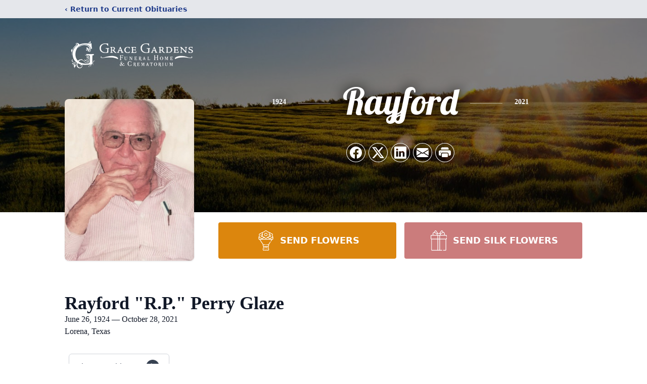

--- FILE ---
content_type: text/html; charset=utf-8
request_url: https://www.google.com/recaptcha/enterprise/anchor?ar=1&k=6Lcnl54pAAAAABYn-eG8O3qkIYF6soZHN6GZBGyg&co=aHR0cHM6Ly93d3cuZ3JhY2VnYXJkZW5zZmguY29tOjQ0Mw..&hl=en&type=image&v=N67nZn4AqZkNcbeMu4prBgzg&theme=light&size=invisible&badge=bottomright&anchor-ms=20000&execute-ms=30000&cb=qwf4hl3yziax
body_size: 48754
content:
<!DOCTYPE HTML><html dir="ltr" lang="en"><head><meta http-equiv="Content-Type" content="text/html; charset=UTF-8">
<meta http-equiv="X-UA-Compatible" content="IE=edge">
<title>reCAPTCHA</title>
<style type="text/css">
/* cyrillic-ext */
@font-face {
  font-family: 'Roboto';
  font-style: normal;
  font-weight: 400;
  font-stretch: 100%;
  src: url(//fonts.gstatic.com/s/roboto/v48/KFO7CnqEu92Fr1ME7kSn66aGLdTylUAMa3GUBHMdazTgWw.woff2) format('woff2');
  unicode-range: U+0460-052F, U+1C80-1C8A, U+20B4, U+2DE0-2DFF, U+A640-A69F, U+FE2E-FE2F;
}
/* cyrillic */
@font-face {
  font-family: 'Roboto';
  font-style: normal;
  font-weight: 400;
  font-stretch: 100%;
  src: url(//fonts.gstatic.com/s/roboto/v48/KFO7CnqEu92Fr1ME7kSn66aGLdTylUAMa3iUBHMdazTgWw.woff2) format('woff2');
  unicode-range: U+0301, U+0400-045F, U+0490-0491, U+04B0-04B1, U+2116;
}
/* greek-ext */
@font-face {
  font-family: 'Roboto';
  font-style: normal;
  font-weight: 400;
  font-stretch: 100%;
  src: url(//fonts.gstatic.com/s/roboto/v48/KFO7CnqEu92Fr1ME7kSn66aGLdTylUAMa3CUBHMdazTgWw.woff2) format('woff2');
  unicode-range: U+1F00-1FFF;
}
/* greek */
@font-face {
  font-family: 'Roboto';
  font-style: normal;
  font-weight: 400;
  font-stretch: 100%;
  src: url(//fonts.gstatic.com/s/roboto/v48/KFO7CnqEu92Fr1ME7kSn66aGLdTylUAMa3-UBHMdazTgWw.woff2) format('woff2');
  unicode-range: U+0370-0377, U+037A-037F, U+0384-038A, U+038C, U+038E-03A1, U+03A3-03FF;
}
/* math */
@font-face {
  font-family: 'Roboto';
  font-style: normal;
  font-weight: 400;
  font-stretch: 100%;
  src: url(//fonts.gstatic.com/s/roboto/v48/KFO7CnqEu92Fr1ME7kSn66aGLdTylUAMawCUBHMdazTgWw.woff2) format('woff2');
  unicode-range: U+0302-0303, U+0305, U+0307-0308, U+0310, U+0312, U+0315, U+031A, U+0326-0327, U+032C, U+032F-0330, U+0332-0333, U+0338, U+033A, U+0346, U+034D, U+0391-03A1, U+03A3-03A9, U+03B1-03C9, U+03D1, U+03D5-03D6, U+03F0-03F1, U+03F4-03F5, U+2016-2017, U+2034-2038, U+203C, U+2040, U+2043, U+2047, U+2050, U+2057, U+205F, U+2070-2071, U+2074-208E, U+2090-209C, U+20D0-20DC, U+20E1, U+20E5-20EF, U+2100-2112, U+2114-2115, U+2117-2121, U+2123-214F, U+2190, U+2192, U+2194-21AE, U+21B0-21E5, U+21F1-21F2, U+21F4-2211, U+2213-2214, U+2216-22FF, U+2308-230B, U+2310, U+2319, U+231C-2321, U+2336-237A, U+237C, U+2395, U+239B-23B7, U+23D0, U+23DC-23E1, U+2474-2475, U+25AF, U+25B3, U+25B7, U+25BD, U+25C1, U+25CA, U+25CC, U+25FB, U+266D-266F, U+27C0-27FF, U+2900-2AFF, U+2B0E-2B11, U+2B30-2B4C, U+2BFE, U+3030, U+FF5B, U+FF5D, U+1D400-1D7FF, U+1EE00-1EEFF;
}
/* symbols */
@font-face {
  font-family: 'Roboto';
  font-style: normal;
  font-weight: 400;
  font-stretch: 100%;
  src: url(//fonts.gstatic.com/s/roboto/v48/KFO7CnqEu92Fr1ME7kSn66aGLdTylUAMaxKUBHMdazTgWw.woff2) format('woff2');
  unicode-range: U+0001-000C, U+000E-001F, U+007F-009F, U+20DD-20E0, U+20E2-20E4, U+2150-218F, U+2190, U+2192, U+2194-2199, U+21AF, U+21E6-21F0, U+21F3, U+2218-2219, U+2299, U+22C4-22C6, U+2300-243F, U+2440-244A, U+2460-24FF, U+25A0-27BF, U+2800-28FF, U+2921-2922, U+2981, U+29BF, U+29EB, U+2B00-2BFF, U+4DC0-4DFF, U+FFF9-FFFB, U+10140-1018E, U+10190-1019C, U+101A0, U+101D0-101FD, U+102E0-102FB, U+10E60-10E7E, U+1D2C0-1D2D3, U+1D2E0-1D37F, U+1F000-1F0FF, U+1F100-1F1AD, U+1F1E6-1F1FF, U+1F30D-1F30F, U+1F315, U+1F31C, U+1F31E, U+1F320-1F32C, U+1F336, U+1F378, U+1F37D, U+1F382, U+1F393-1F39F, U+1F3A7-1F3A8, U+1F3AC-1F3AF, U+1F3C2, U+1F3C4-1F3C6, U+1F3CA-1F3CE, U+1F3D4-1F3E0, U+1F3ED, U+1F3F1-1F3F3, U+1F3F5-1F3F7, U+1F408, U+1F415, U+1F41F, U+1F426, U+1F43F, U+1F441-1F442, U+1F444, U+1F446-1F449, U+1F44C-1F44E, U+1F453, U+1F46A, U+1F47D, U+1F4A3, U+1F4B0, U+1F4B3, U+1F4B9, U+1F4BB, U+1F4BF, U+1F4C8-1F4CB, U+1F4D6, U+1F4DA, U+1F4DF, U+1F4E3-1F4E6, U+1F4EA-1F4ED, U+1F4F7, U+1F4F9-1F4FB, U+1F4FD-1F4FE, U+1F503, U+1F507-1F50B, U+1F50D, U+1F512-1F513, U+1F53E-1F54A, U+1F54F-1F5FA, U+1F610, U+1F650-1F67F, U+1F687, U+1F68D, U+1F691, U+1F694, U+1F698, U+1F6AD, U+1F6B2, U+1F6B9-1F6BA, U+1F6BC, U+1F6C6-1F6CF, U+1F6D3-1F6D7, U+1F6E0-1F6EA, U+1F6F0-1F6F3, U+1F6F7-1F6FC, U+1F700-1F7FF, U+1F800-1F80B, U+1F810-1F847, U+1F850-1F859, U+1F860-1F887, U+1F890-1F8AD, U+1F8B0-1F8BB, U+1F8C0-1F8C1, U+1F900-1F90B, U+1F93B, U+1F946, U+1F984, U+1F996, U+1F9E9, U+1FA00-1FA6F, U+1FA70-1FA7C, U+1FA80-1FA89, U+1FA8F-1FAC6, U+1FACE-1FADC, U+1FADF-1FAE9, U+1FAF0-1FAF8, U+1FB00-1FBFF;
}
/* vietnamese */
@font-face {
  font-family: 'Roboto';
  font-style: normal;
  font-weight: 400;
  font-stretch: 100%;
  src: url(//fonts.gstatic.com/s/roboto/v48/KFO7CnqEu92Fr1ME7kSn66aGLdTylUAMa3OUBHMdazTgWw.woff2) format('woff2');
  unicode-range: U+0102-0103, U+0110-0111, U+0128-0129, U+0168-0169, U+01A0-01A1, U+01AF-01B0, U+0300-0301, U+0303-0304, U+0308-0309, U+0323, U+0329, U+1EA0-1EF9, U+20AB;
}
/* latin-ext */
@font-face {
  font-family: 'Roboto';
  font-style: normal;
  font-weight: 400;
  font-stretch: 100%;
  src: url(//fonts.gstatic.com/s/roboto/v48/KFO7CnqEu92Fr1ME7kSn66aGLdTylUAMa3KUBHMdazTgWw.woff2) format('woff2');
  unicode-range: U+0100-02BA, U+02BD-02C5, U+02C7-02CC, U+02CE-02D7, U+02DD-02FF, U+0304, U+0308, U+0329, U+1D00-1DBF, U+1E00-1E9F, U+1EF2-1EFF, U+2020, U+20A0-20AB, U+20AD-20C0, U+2113, U+2C60-2C7F, U+A720-A7FF;
}
/* latin */
@font-face {
  font-family: 'Roboto';
  font-style: normal;
  font-weight: 400;
  font-stretch: 100%;
  src: url(//fonts.gstatic.com/s/roboto/v48/KFO7CnqEu92Fr1ME7kSn66aGLdTylUAMa3yUBHMdazQ.woff2) format('woff2');
  unicode-range: U+0000-00FF, U+0131, U+0152-0153, U+02BB-02BC, U+02C6, U+02DA, U+02DC, U+0304, U+0308, U+0329, U+2000-206F, U+20AC, U+2122, U+2191, U+2193, U+2212, U+2215, U+FEFF, U+FFFD;
}
/* cyrillic-ext */
@font-face {
  font-family: 'Roboto';
  font-style: normal;
  font-weight: 500;
  font-stretch: 100%;
  src: url(//fonts.gstatic.com/s/roboto/v48/KFO7CnqEu92Fr1ME7kSn66aGLdTylUAMa3GUBHMdazTgWw.woff2) format('woff2');
  unicode-range: U+0460-052F, U+1C80-1C8A, U+20B4, U+2DE0-2DFF, U+A640-A69F, U+FE2E-FE2F;
}
/* cyrillic */
@font-face {
  font-family: 'Roboto';
  font-style: normal;
  font-weight: 500;
  font-stretch: 100%;
  src: url(//fonts.gstatic.com/s/roboto/v48/KFO7CnqEu92Fr1ME7kSn66aGLdTylUAMa3iUBHMdazTgWw.woff2) format('woff2');
  unicode-range: U+0301, U+0400-045F, U+0490-0491, U+04B0-04B1, U+2116;
}
/* greek-ext */
@font-face {
  font-family: 'Roboto';
  font-style: normal;
  font-weight: 500;
  font-stretch: 100%;
  src: url(//fonts.gstatic.com/s/roboto/v48/KFO7CnqEu92Fr1ME7kSn66aGLdTylUAMa3CUBHMdazTgWw.woff2) format('woff2');
  unicode-range: U+1F00-1FFF;
}
/* greek */
@font-face {
  font-family: 'Roboto';
  font-style: normal;
  font-weight: 500;
  font-stretch: 100%;
  src: url(//fonts.gstatic.com/s/roboto/v48/KFO7CnqEu92Fr1ME7kSn66aGLdTylUAMa3-UBHMdazTgWw.woff2) format('woff2');
  unicode-range: U+0370-0377, U+037A-037F, U+0384-038A, U+038C, U+038E-03A1, U+03A3-03FF;
}
/* math */
@font-face {
  font-family: 'Roboto';
  font-style: normal;
  font-weight: 500;
  font-stretch: 100%;
  src: url(//fonts.gstatic.com/s/roboto/v48/KFO7CnqEu92Fr1ME7kSn66aGLdTylUAMawCUBHMdazTgWw.woff2) format('woff2');
  unicode-range: U+0302-0303, U+0305, U+0307-0308, U+0310, U+0312, U+0315, U+031A, U+0326-0327, U+032C, U+032F-0330, U+0332-0333, U+0338, U+033A, U+0346, U+034D, U+0391-03A1, U+03A3-03A9, U+03B1-03C9, U+03D1, U+03D5-03D6, U+03F0-03F1, U+03F4-03F5, U+2016-2017, U+2034-2038, U+203C, U+2040, U+2043, U+2047, U+2050, U+2057, U+205F, U+2070-2071, U+2074-208E, U+2090-209C, U+20D0-20DC, U+20E1, U+20E5-20EF, U+2100-2112, U+2114-2115, U+2117-2121, U+2123-214F, U+2190, U+2192, U+2194-21AE, U+21B0-21E5, U+21F1-21F2, U+21F4-2211, U+2213-2214, U+2216-22FF, U+2308-230B, U+2310, U+2319, U+231C-2321, U+2336-237A, U+237C, U+2395, U+239B-23B7, U+23D0, U+23DC-23E1, U+2474-2475, U+25AF, U+25B3, U+25B7, U+25BD, U+25C1, U+25CA, U+25CC, U+25FB, U+266D-266F, U+27C0-27FF, U+2900-2AFF, U+2B0E-2B11, U+2B30-2B4C, U+2BFE, U+3030, U+FF5B, U+FF5D, U+1D400-1D7FF, U+1EE00-1EEFF;
}
/* symbols */
@font-face {
  font-family: 'Roboto';
  font-style: normal;
  font-weight: 500;
  font-stretch: 100%;
  src: url(//fonts.gstatic.com/s/roboto/v48/KFO7CnqEu92Fr1ME7kSn66aGLdTylUAMaxKUBHMdazTgWw.woff2) format('woff2');
  unicode-range: U+0001-000C, U+000E-001F, U+007F-009F, U+20DD-20E0, U+20E2-20E4, U+2150-218F, U+2190, U+2192, U+2194-2199, U+21AF, U+21E6-21F0, U+21F3, U+2218-2219, U+2299, U+22C4-22C6, U+2300-243F, U+2440-244A, U+2460-24FF, U+25A0-27BF, U+2800-28FF, U+2921-2922, U+2981, U+29BF, U+29EB, U+2B00-2BFF, U+4DC0-4DFF, U+FFF9-FFFB, U+10140-1018E, U+10190-1019C, U+101A0, U+101D0-101FD, U+102E0-102FB, U+10E60-10E7E, U+1D2C0-1D2D3, U+1D2E0-1D37F, U+1F000-1F0FF, U+1F100-1F1AD, U+1F1E6-1F1FF, U+1F30D-1F30F, U+1F315, U+1F31C, U+1F31E, U+1F320-1F32C, U+1F336, U+1F378, U+1F37D, U+1F382, U+1F393-1F39F, U+1F3A7-1F3A8, U+1F3AC-1F3AF, U+1F3C2, U+1F3C4-1F3C6, U+1F3CA-1F3CE, U+1F3D4-1F3E0, U+1F3ED, U+1F3F1-1F3F3, U+1F3F5-1F3F7, U+1F408, U+1F415, U+1F41F, U+1F426, U+1F43F, U+1F441-1F442, U+1F444, U+1F446-1F449, U+1F44C-1F44E, U+1F453, U+1F46A, U+1F47D, U+1F4A3, U+1F4B0, U+1F4B3, U+1F4B9, U+1F4BB, U+1F4BF, U+1F4C8-1F4CB, U+1F4D6, U+1F4DA, U+1F4DF, U+1F4E3-1F4E6, U+1F4EA-1F4ED, U+1F4F7, U+1F4F9-1F4FB, U+1F4FD-1F4FE, U+1F503, U+1F507-1F50B, U+1F50D, U+1F512-1F513, U+1F53E-1F54A, U+1F54F-1F5FA, U+1F610, U+1F650-1F67F, U+1F687, U+1F68D, U+1F691, U+1F694, U+1F698, U+1F6AD, U+1F6B2, U+1F6B9-1F6BA, U+1F6BC, U+1F6C6-1F6CF, U+1F6D3-1F6D7, U+1F6E0-1F6EA, U+1F6F0-1F6F3, U+1F6F7-1F6FC, U+1F700-1F7FF, U+1F800-1F80B, U+1F810-1F847, U+1F850-1F859, U+1F860-1F887, U+1F890-1F8AD, U+1F8B0-1F8BB, U+1F8C0-1F8C1, U+1F900-1F90B, U+1F93B, U+1F946, U+1F984, U+1F996, U+1F9E9, U+1FA00-1FA6F, U+1FA70-1FA7C, U+1FA80-1FA89, U+1FA8F-1FAC6, U+1FACE-1FADC, U+1FADF-1FAE9, U+1FAF0-1FAF8, U+1FB00-1FBFF;
}
/* vietnamese */
@font-face {
  font-family: 'Roboto';
  font-style: normal;
  font-weight: 500;
  font-stretch: 100%;
  src: url(//fonts.gstatic.com/s/roboto/v48/KFO7CnqEu92Fr1ME7kSn66aGLdTylUAMa3OUBHMdazTgWw.woff2) format('woff2');
  unicode-range: U+0102-0103, U+0110-0111, U+0128-0129, U+0168-0169, U+01A0-01A1, U+01AF-01B0, U+0300-0301, U+0303-0304, U+0308-0309, U+0323, U+0329, U+1EA0-1EF9, U+20AB;
}
/* latin-ext */
@font-face {
  font-family: 'Roboto';
  font-style: normal;
  font-weight: 500;
  font-stretch: 100%;
  src: url(//fonts.gstatic.com/s/roboto/v48/KFO7CnqEu92Fr1ME7kSn66aGLdTylUAMa3KUBHMdazTgWw.woff2) format('woff2');
  unicode-range: U+0100-02BA, U+02BD-02C5, U+02C7-02CC, U+02CE-02D7, U+02DD-02FF, U+0304, U+0308, U+0329, U+1D00-1DBF, U+1E00-1E9F, U+1EF2-1EFF, U+2020, U+20A0-20AB, U+20AD-20C0, U+2113, U+2C60-2C7F, U+A720-A7FF;
}
/* latin */
@font-face {
  font-family: 'Roboto';
  font-style: normal;
  font-weight: 500;
  font-stretch: 100%;
  src: url(//fonts.gstatic.com/s/roboto/v48/KFO7CnqEu92Fr1ME7kSn66aGLdTylUAMa3yUBHMdazQ.woff2) format('woff2');
  unicode-range: U+0000-00FF, U+0131, U+0152-0153, U+02BB-02BC, U+02C6, U+02DA, U+02DC, U+0304, U+0308, U+0329, U+2000-206F, U+20AC, U+2122, U+2191, U+2193, U+2212, U+2215, U+FEFF, U+FFFD;
}
/* cyrillic-ext */
@font-face {
  font-family: 'Roboto';
  font-style: normal;
  font-weight: 900;
  font-stretch: 100%;
  src: url(//fonts.gstatic.com/s/roboto/v48/KFO7CnqEu92Fr1ME7kSn66aGLdTylUAMa3GUBHMdazTgWw.woff2) format('woff2');
  unicode-range: U+0460-052F, U+1C80-1C8A, U+20B4, U+2DE0-2DFF, U+A640-A69F, U+FE2E-FE2F;
}
/* cyrillic */
@font-face {
  font-family: 'Roboto';
  font-style: normal;
  font-weight: 900;
  font-stretch: 100%;
  src: url(//fonts.gstatic.com/s/roboto/v48/KFO7CnqEu92Fr1ME7kSn66aGLdTylUAMa3iUBHMdazTgWw.woff2) format('woff2');
  unicode-range: U+0301, U+0400-045F, U+0490-0491, U+04B0-04B1, U+2116;
}
/* greek-ext */
@font-face {
  font-family: 'Roboto';
  font-style: normal;
  font-weight: 900;
  font-stretch: 100%;
  src: url(//fonts.gstatic.com/s/roboto/v48/KFO7CnqEu92Fr1ME7kSn66aGLdTylUAMa3CUBHMdazTgWw.woff2) format('woff2');
  unicode-range: U+1F00-1FFF;
}
/* greek */
@font-face {
  font-family: 'Roboto';
  font-style: normal;
  font-weight: 900;
  font-stretch: 100%;
  src: url(//fonts.gstatic.com/s/roboto/v48/KFO7CnqEu92Fr1ME7kSn66aGLdTylUAMa3-UBHMdazTgWw.woff2) format('woff2');
  unicode-range: U+0370-0377, U+037A-037F, U+0384-038A, U+038C, U+038E-03A1, U+03A3-03FF;
}
/* math */
@font-face {
  font-family: 'Roboto';
  font-style: normal;
  font-weight: 900;
  font-stretch: 100%;
  src: url(//fonts.gstatic.com/s/roboto/v48/KFO7CnqEu92Fr1ME7kSn66aGLdTylUAMawCUBHMdazTgWw.woff2) format('woff2');
  unicode-range: U+0302-0303, U+0305, U+0307-0308, U+0310, U+0312, U+0315, U+031A, U+0326-0327, U+032C, U+032F-0330, U+0332-0333, U+0338, U+033A, U+0346, U+034D, U+0391-03A1, U+03A3-03A9, U+03B1-03C9, U+03D1, U+03D5-03D6, U+03F0-03F1, U+03F4-03F5, U+2016-2017, U+2034-2038, U+203C, U+2040, U+2043, U+2047, U+2050, U+2057, U+205F, U+2070-2071, U+2074-208E, U+2090-209C, U+20D0-20DC, U+20E1, U+20E5-20EF, U+2100-2112, U+2114-2115, U+2117-2121, U+2123-214F, U+2190, U+2192, U+2194-21AE, U+21B0-21E5, U+21F1-21F2, U+21F4-2211, U+2213-2214, U+2216-22FF, U+2308-230B, U+2310, U+2319, U+231C-2321, U+2336-237A, U+237C, U+2395, U+239B-23B7, U+23D0, U+23DC-23E1, U+2474-2475, U+25AF, U+25B3, U+25B7, U+25BD, U+25C1, U+25CA, U+25CC, U+25FB, U+266D-266F, U+27C0-27FF, U+2900-2AFF, U+2B0E-2B11, U+2B30-2B4C, U+2BFE, U+3030, U+FF5B, U+FF5D, U+1D400-1D7FF, U+1EE00-1EEFF;
}
/* symbols */
@font-face {
  font-family: 'Roboto';
  font-style: normal;
  font-weight: 900;
  font-stretch: 100%;
  src: url(//fonts.gstatic.com/s/roboto/v48/KFO7CnqEu92Fr1ME7kSn66aGLdTylUAMaxKUBHMdazTgWw.woff2) format('woff2');
  unicode-range: U+0001-000C, U+000E-001F, U+007F-009F, U+20DD-20E0, U+20E2-20E4, U+2150-218F, U+2190, U+2192, U+2194-2199, U+21AF, U+21E6-21F0, U+21F3, U+2218-2219, U+2299, U+22C4-22C6, U+2300-243F, U+2440-244A, U+2460-24FF, U+25A0-27BF, U+2800-28FF, U+2921-2922, U+2981, U+29BF, U+29EB, U+2B00-2BFF, U+4DC0-4DFF, U+FFF9-FFFB, U+10140-1018E, U+10190-1019C, U+101A0, U+101D0-101FD, U+102E0-102FB, U+10E60-10E7E, U+1D2C0-1D2D3, U+1D2E0-1D37F, U+1F000-1F0FF, U+1F100-1F1AD, U+1F1E6-1F1FF, U+1F30D-1F30F, U+1F315, U+1F31C, U+1F31E, U+1F320-1F32C, U+1F336, U+1F378, U+1F37D, U+1F382, U+1F393-1F39F, U+1F3A7-1F3A8, U+1F3AC-1F3AF, U+1F3C2, U+1F3C4-1F3C6, U+1F3CA-1F3CE, U+1F3D4-1F3E0, U+1F3ED, U+1F3F1-1F3F3, U+1F3F5-1F3F7, U+1F408, U+1F415, U+1F41F, U+1F426, U+1F43F, U+1F441-1F442, U+1F444, U+1F446-1F449, U+1F44C-1F44E, U+1F453, U+1F46A, U+1F47D, U+1F4A3, U+1F4B0, U+1F4B3, U+1F4B9, U+1F4BB, U+1F4BF, U+1F4C8-1F4CB, U+1F4D6, U+1F4DA, U+1F4DF, U+1F4E3-1F4E6, U+1F4EA-1F4ED, U+1F4F7, U+1F4F9-1F4FB, U+1F4FD-1F4FE, U+1F503, U+1F507-1F50B, U+1F50D, U+1F512-1F513, U+1F53E-1F54A, U+1F54F-1F5FA, U+1F610, U+1F650-1F67F, U+1F687, U+1F68D, U+1F691, U+1F694, U+1F698, U+1F6AD, U+1F6B2, U+1F6B9-1F6BA, U+1F6BC, U+1F6C6-1F6CF, U+1F6D3-1F6D7, U+1F6E0-1F6EA, U+1F6F0-1F6F3, U+1F6F7-1F6FC, U+1F700-1F7FF, U+1F800-1F80B, U+1F810-1F847, U+1F850-1F859, U+1F860-1F887, U+1F890-1F8AD, U+1F8B0-1F8BB, U+1F8C0-1F8C1, U+1F900-1F90B, U+1F93B, U+1F946, U+1F984, U+1F996, U+1F9E9, U+1FA00-1FA6F, U+1FA70-1FA7C, U+1FA80-1FA89, U+1FA8F-1FAC6, U+1FACE-1FADC, U+1FADF-1FAE9, U+1FAF0-1FAF8, U+1FB00-1FBFF;
}
/* vietnamese */
@font-face {
  font-family: 'Roboto';
  font-style: normal;
  font-weight: 900;
  font-stretch: 100%;
  src: url(//fonts.gstatic.com/s/roboto/v48/KFO7CnqEu92Fr1ME7kSn66aGLdTylUAMa3OUBHMdazTgWw.woff2) format('woff2');
  unicode-range: U+0102-0103, U+0110-0111, U+0128-0129, U+0168-0169, U+01A0-01A1, U+01AF-01B0, U+0300-0301, U+0303-0304, U+0308-0309, U+0323, U+0329, U+1EA0-1EF9, U+20AB;
}
/* latin-ext */
@font-face {
  font-family: 'Roboto';
  font-style: normal;
  font-weight: 900;
  font-stretch: 100%;
  src: url(//fonts.gstatic.com/s/roboto/v48/KFO7CnqEu92Fr1ME7kSn66aGLdTylUAMa3KUBHMdazTgWw.woff2) format('woff2');
  unicode-range: U+0100-02BA, U+02BD-02C5, U+02C7-02CC, U+02CE-02D7, U+02DD-02FF, U+0304, U+0308, U+0329, U+1D00-1DBF, U+1E00-1E9F, U+1EF2-1EFF, U+2020, U+20A0-20AB, U+20AD-20C0, U+2113, U+2C60-2C7F, U+A720-A7FF;
}
/* latin */
@font-face {
  font-family: 'Roboto';
  font-style: normal;
  font-weight: 900;
  font-stretch: 100%;
  src: url(//fonts.gstatic.com/s/roboto/v48/KFO7CnqEu92Fr1ME7kSn66aGLdTylUAMa3yUBHMdazQ.woff2) format('woff2');
  unicode-range: U+0000-00FF, U+0131, U+0152-0153, U+02BB-02BC, U+02C6, U+02DA, U+02DC, U+0304, U+0308, U+0329, U+2000-206F, U+20AC, U+2122, U+2191, U+2193, U+2212, U+2215, U+FEFF, U+FFFD;
}

</style>
<link rel="stylesheet" type="text/css" href="https://www.gstatic.com/recaptcha/releases/N67nZn4AqZkNcbeMu4prBgzg/styles__ltr.css">
<script nonce="g1YmZIFseHsGhIlYHv8ohg" type="text/javascript">window['__recaptcha_api'] = 'https://www.google.com/recaptcha/enterprise/';</script>
<script type="text/javascript" src="https://www.gstatic.com/recaptcha/releases/N67nZn4AqZkNcbeMu4prBgzg/recaptcha__en.js" nonce="g1YmZIFseHsGhIlYHv8ohg">
      
    </script></head>
<body><div id="rc-anchor-alert" class="rc-anchor-alert"></div>
<input type="hidden" id="recaptcha-token" value="[base64]">
<script type="text/javascript" nonce="g1YmZIFseHsGhIlYHv8ohg">
      recaptcha.anchor.Main.init("[\x22ainput\x22,[\x22bgdata\x22,\x22\x22,\[base64]/[base64]/[base64]/[base64]/[base64]/[base64]/KGcoTywyNTMsTy5PKSxVRyhPLEMpKTpnKE8sMjUzLEMpLE8pKSxsKSksTykpfSxieT1mdW5jdGlvbihDLE8sdSxsKXtmb3IobD0odT1SKEMpLDApO08+MDtPLS0pbD1sPDw4fFooQyk7ZyhDLHUsbCl9LFVHPWZ1bmN0aW9uKEMsTyl7Qy5pLmxlbmd0aD4xMDQ/[base64]/[base64]/[base64]/[base64]/[base64]/[base64]/[base64]\\u003d\x22,\[base64]\\u003d\x22,\x22bsKSw6bCtAVJFVHCtCgswqAiw4LDq8OjfiRhwrzCrFlxw6jCiMOwD8OlT8KvRApMw6DDkzrCr1nConFDScKqw6B0aTEbwqVofibCnTcKesK8wpbCrxFZw43CgDfCtcO9wqjDiDvDvcK3MMKpw4/CoyPDs8O+wozCnH/ClT9QwrcVwocaBn/[base64]/[base64]/w5MnwpjCkMKJC2IZwrZSfBtrwr98LsOewpdkTsOKwoXCknl2wpXDpsORw6kxdBl9N8OlVytrwqRUKsKEw53Cl8KWw4AZwoDDmWNlwoVOwpVbRwoIM8OyFk/DrAbCgsOHw7wPw4Fjw5lfYnp1GMKlLg/CuMK5Z8O7DV1dYR/DjnVnwofDkVN/BsKVw5BDwpRTw40Dwrdad0tYHcO1b8Onw5hwwqtXw6rDpcKNKsKNwod7KggAccKBwr1zNzYmZC45wozDicOwO8KsNcOMACzChxHCkcOeDcKsJ11xw5XDpsOuS8OYwpotPcKjI3DCuMO7w6fClWnCgAxFw6/CrMOqw68qUkN2PcK3GQnCnBTCoEURwqjDncO3w5jDgSzDpyBQHAVHYcK1wqstOsOrw71RwqdTKcKPwqDDmMOvw5oEw5/CgQpvGAvCpcOYw5JBXcKsw7rDhMKDw4LCiAo/[base64]/[base64]/DhD/CjyHCs8OXKAQAw61dw5fCu8Kze0fDkknCpRMGw5/CmMK7HsK/wrk+w5NzwrzCq8OCCMKxNlPCnMK2w7vDsTrCin/DnMK9w5VALsOndVgGesOtFMKoNsKZC1QuQcK+wrUrEWDCkMKfZsOdw7oLwp05RVskw4lvwoXDlsKkbMKDwr8Xw4fDssKRwrnDpXB1c8KGwpHDk2nDmcOZw5sZwq5ywpTDicOXwqLCm2dPw6BNwrB/w6bCpDfDsXJedidCG8Kyw7gwWsOWw4TDpFXDmcOsw4plScOKcHHCmcKGDgwCUDEzwppMwrNjRmrDmMOFZGbDtcKYcXAcwrE3I8OCw47DkyHCoXfCkTbDi8K6w5rCucKhYMOBUm/Dk3NIwoFvZcOmw4cXw5pQOMOkWEHDu8K7YcOaw43DtMK6BnEDCMKjw7TDj21ywpLDl0HCmMOqO8OcE1LDlxjDvBHCocOiK0/[base64]/wrN9wrAdw71rdcK0ScKjwqXDosOhfcOxOjjDjVMORsOhwonDu8O8w6BAYMOsOcOqwoLDiMONVWlzwo/[base64]/Dn3/DuMKbw4whw7ogwpILwqQRVF7CrMOPG8KxNcOCKMKFbMKEwpkPw6JSVT0rcmAdw7LDtmzDvU9mwqHCgMOWYg8WEzDDkcKtWRFwOcKVPhvCgsKnISgmwpRKw67CvcOqQm/ChRrDssKwwoHCqsKYEyHCqkTDqUzCuMO3Nk3DvCMrGCDCqAIaw6HDtsOLdjfDnRANw7HCr8Kqw4HCo8K6eHxgYhE5WsOcwrVXZMORB18iw6Q1wpzDlm3DvMOHwqohHmIawphTwpMYw5/[base64]/[base64]/DgcKLc8OLwqkqUsKfCXRjDMO9w5RAwrDCmk3CnMKQwoDDqsKJwqJAw6LCvH7DmMKCG8KTw6vCpsOQwqLCjGPDvF1+LRHCtigbw4Uyw77CgxHCgMK+w5jDjCUPK8Ktw7/Dp8KJWcOVwokaw4/DtcOrw7zDpMOKwrXCtMOmGQJhYRcdw61JI8O+asKyRhJ6cAVWwpjDtcOowqVhwprCsilJwrkLwqfCogvCrAt+wqHDmQnCnMKACy95XzbCscK/UMOlwrF/WMO6wq3DuxnCmsKpJ8OhOD7DgCNfwpTCnA/[base64]/[base64]/[base64]/Z8KGTU0pfMK/wpfCpwtFZMKQacKJVMK4ER/DsknDu8O2wozCi8Kew7TDvMOZa8OdwqclbMK4w7FnwpvCiyUJwqA0w6/Dhw7Dsz1rN8ONCMKOfz5vwoMoTcKqOMOpfyhfKFbCvl/DgFnDgAjDrcORe8O2woDDqhB6wrAtWsKrIyLCicO1w7BGSH5pw4Q5w4gcbcOyw5YJLXTDj2Q5wp92wosbUn0Vw6jDlsO0dVrCmQXCvsKgV8K7LcKLDhUhccO/w67CpMKowpc2H8KQw61tHzYEIirDqMKXwqRPwpkqdsKSwrIHFWlmIAvDhRd1woLCvMOHw4HCmUlmw74yRBDCisKLH3kswr7CncKBUXlAMXvCq8OBw541w7PDlcKHEnFEwrsZYcOlcsOnWxzCsHEZw4tfw7jCu8OkOcOaTwIRw7PCizlVw6XDqsOYwo/Co3orZ1DCvsKEwpA9K3oSYsK8Liowwpt9wrJ6RXXDv8KgM8Olwr4uw4lCwpUTw69mwqoyw5HChV/Cv2UAOsKTDiMSOsOVN8ORUgTDlBpSKFNaEzwZMcKqwqt0w5kpwp/DvMObfMKWYsOKwpnCj8ODUhfCkcKnw6/Cl10ewphAw5nCmcKGFsK/CMOeEQhZwqtuTsO4EXACwoPDtwDDrFNnwrRrEz7Dj8OHFmpiGzDDnMOIwpIiP8KXw7TCu8OUw4fDrTwFXmjCr8KjwqHDrEEhwpTCvMOBwrEBwp7DmsOlwpbCrMKsSx4twprChALDoVAzw7jCj8K/wqVsCcKJw4oPOMK6wr1fbcKjwoLDtsKJLcKmRsOyw4XCixnDuMKNw7cBX8O9DMKsYsO6w7/CjMOTN8OQMBDCvyV4wqF+w7LDvsO9JMOmGcK/BcOVES4rWg3DqRPChcKYJABrw4EUw7HCl2N8BQzCnz1cYcOZa8ORworDpMOTwrnDuxDCg17CiU18w6nDuCvCisKpwoHCgR3DucO/wrFgw5VJw5oRw6wxFyXCixfDoEk2w57CnH1bBMOMwp4HwpB9EcKgw6LClcO7I8KXwrfDnjnDiTrCgALDhcKmDRF6wqRXZVAOwrLDkkgHPifCrMKED8KlEGPDmMO6ZcOdXMOlTXbDmhXCvsOlI3MJZMO2R8KZwrbDvU/DvXATwpjDocO1WcO1w7/Cr1fDjcONw4/DosK4BsOswqfDmTlLw4xCL8Ksw7HDq1JAT3HDjiZnw5HCgMO7IMO7w5zCgMKgDsOlwqdpTsOAM8KJAcKoSXR6wos6wqpswo0PwrvDom5dwoYVT2PCn1kTwo7DlsOgTAM5S3hzRxDDocOSwp/DujhZw4MeK0l4OiIhw687agF0HUlWEnfCtG1hw7fDk3PClMKXw7PCikRJGFgAwpDDjlHCtMOVw4sew5l9w53CjMOXw4YgCwrCo8K+wqQdwrZRwpnCssKew7zDpGEXeiY0w5RxEVYRey/Dg8KWwop4D0d1YnENwojCvmrCtE7DtizCjgrDjcKqGR9Sw6vDrwNFw5zClsOFDi3DvMOIbsOtwotnWMKQw7lLMS7DtVLDjmDDpElewr9Rw5c8G8KBw6AKwoxxFBlEw43CjTPDnnFvw71rWD3CmcK3SiMfw6MkTcKJbsOkwobCqsKLW34/[base64]/Ci8O3w75XwrzClE7Dg33Dn1BESXwsIMKzSMOTZsOrw704woEALRbDkDQqwqlfOEPDvMOBwoFASsKHwqEef2t5wptJw74SSsOAcBbDgU8PccOOIQ0Xc8Krwo8Tw5vCnsOkfgbDoCnDpzzCv8OhPSfCo8OWw4HCo3fDn8Oxw4PCrTt9wp/Dm8OabgpCwoEzw74yNRDDu0UPPMOCwotUwpLDszddwo1HJsOQT8Ktw6XCtsKewqPDpCsswqpZwqLCj8O2w4HDn0vDtcOdO8KVwojCiippBUM7EQ3DlcKdwoZzwp5/wq4kAsKjCcKAwrPDizrCvy0Jw4N1FFDDpsKNwqBJdkJSKMKLwowQSMOYTH9Vw78ZwoVkBCbCgsOUw4DCqMOBZilyw4XDpMKIwrzDvgbDuUrDvknClMKQw4hKw59nw7bDoyXDnTotwo50bjbChsOoNTzDmsO2AhHCssKXDMKCTk/[base64]/[base64]/[base64]/HsKgw6PDtmkbXMO+bwB8wrLDtsOqwpcRw6YSw6ZtwozDrsKtYcOwCMOFwoJdwovCqnrCscOxEDdza8OtN8KWUE1ydmLCjsOqV8K+w6gFD8Kaw6FGwqNOwoRJScKXwoPDvsKtwrgLBcKKf8O0aBTDm8O+wrzDncKBw6PCn3JYDcOnwr/CtSwww43Du8OJV8Otw7zClsOhdmlhw7rCpBEpwrzCrsKedGkWe8OhbgDDo8KFwrLDkhlCLcKUEFvCqMKWWzwNXsOWZjBNw4LDo08Ow4BxBFLDisK4worCpcODw6rDm8K8csKTw6HCj8KPCMOzw5/[base64]/DsDE0AQLDjTbCpS/DpnAfwrQvYsO9woADUsKTV8OtWcO1wpwbezjDscK1wpNmGMKGw59awqnCg0tow7fDjGpNICxIBzPCjsK+w4tuwqfDqcOgw79/w5jDp3oGw7E1YcO/[base64]/CtMOCwqMuw7zDo19wwoFSwpDCvi86wrHDun95w5nCrsOOGSl9R8Oyw4NGDnnDh3/Dp8KBwrsdwpfChX7Dr8K1w540JB5SwqZcw6DDn8K2WMO4wpnDqsKmw7oMw5jCncOqwo4UNsK6wocLw5LCjzIHCDcpw5LDl0gWw7PCj8KKPcOJwpYZFMO/WsObwrghwpTDg8OkwqPDqx/CkQXDtHTCggzClcKaWEbDrsOMwoFvaw/CnDLCh0PCkzfDjjAgwqnCosKzBgQAwpMOw7jDgcOrwrsAD8K9fcKsw6g4w5hTdsK6w6/[base64]/XsOuD8KDScK9wqw5ecKEwrhLMQnCqMOja8KQwqPCpcOpGsK3CBDChGVMw6ROWTTChTMOCcKDwqfDuT7DuRlHBcO/[base64]/wo/[base64]/woYmVmEQVmkuwr7DkwjCs8KdeBzDkGzCmk00FHrDtHMABMKDUcO2H2DDq2zDv8KmwpYlwr4NJBXCtsKvw7kmAifCrS7CpilcYcKgwobCh1AbwqTCjMKKEgMvwp7CtsKmQEPCkTETw68HKMKUdsKcwpHDumfDu8K/woTCmMK+wqZRTcOPwpXCrSE1w4TDhcKHTDXDmThuHy7CtFnDtcOOw5dyLzTDpl3DuMOPwrgFwpzDjl7ClztHwrPCryPChsOqAwF6EGfDgD/Dp8Knw6TCncKRSyvDtF3Dp8K7F8Ogw5fDgS5cw6JOZMKUfFR0LsOuwot9wpXCkjx+RsKDXTZow6HCrcKqwonCqcO3wqrCq8KMwq4KKMK4w5BqwqTCksOUOmsPwoPDtMKjwp/[base64]/w55pwrfCmcO6V8KdwqvCnMKUKMO6wozDnMOuwonCqVbDqQg9w7UQK8Kdwr7ClcKBe8Oiw5jDpcOnP0Y9w6XDqsOMBMKyOsKkw6oJDcONBcKVwpNqfcKAVh5pwoTCkMOFN2wuM8K+w5DDsTd/V3bCpsOuF8KIYFwCV07DgMKzIRtDZE8bEMK+eHPCnsOlTMKzGcOxwpzDm8OvWzzCnE5Pw5fDrMOwwrLCq8O4RBbDkXTDisOGw5g5TxjDjsOew5rCmMK/LMORw5kHMl3CpmFhIhXDm8OgGxrCpHrCgwMewpl5XH3ClHgvw6LDmCIAwo/CssOQw7TCix7DnsKgw4VmwpfDlMO3w6Inw4hAwrbDogzDncOpCUUzesKmCys1A8ONw5vCsMOBw4nCmMKyw6jCqMKEfU/[base64]/Cn8KWCcO+P2VibMKoRV0rwrnDuMONw7vDicOxw5MHw5BLdcKDwr3DllrClWMCw650w4xOwr3Dp2A7C0ZJwq5awqrChcOLa24IT8O/wocYIndFwoFww5gAJXwUwqHDtXrDh0ZJScKiOynCv8KmL1whbV7DrcOfw7jDjyQyeMOcw5bCkSF4CV/DiwjDq0F4wpk2BMOCw7LChcOJWn0Aw4DDsBXDlUYnwpc9w4fDqVZLcUQXw7jDgcOrGsKoVBHCtXjDqMK4woLDmmhpWcKeUC/DhwzCmMOiwoVFRz/Cq8KgYwBbAgrDhsOwwrNow5DDu8Kyw4HCm8OKwo7ChwXCoEEUIXdUw7PCpMKiGDLDmcOxwrpJwoTCgMOjwr7Cj8OUw5rClsOFwo/Cv8KkOMOQZ8K1wqnCjV9Dw6nDnAVtYsOfIlg5NcOcw4BRw5Bow6XDusKNEXt2wq0Oe8OVwpRyw7/CqS3CqXrCqnNhw5bDm0pZw7wNaFHCjw7DmcODG8KYYzAkJMOMT8OWIhDDux/CvcKSaxfDtcKawp/CoyYCe8OhasKxw4MdZcKQw5PDuxY9w6LCiMOFGBPCrAjCkcKhw6DDvCTClWAMVsKkNg/[base64]/Dt8KAY8KGHV/[base64]/w6PCkcOUw7JkDMORD8OQKztuFnxaRMK7w4BIwp16w5s6w58qw7NBw4I0w6/[base64]/DhsOXw4bDncKnw4TCrBTCqi/Cm1dJBVTDlxXCmw3Co8OhCsKYfUsCLHDCn8O2LHDDqcK+w6TDk8OiXjs0wqHDgDfDrcK6w5U5w5owO8OIEcKSVcKZZAHDp0XCuMOUOn1cw7JrwotzwofDqHtmbm51P8Kow40YSnLCmsKSWsOlEsKVw59QwrDDny7CgU/CmCTDgcKpLMKFHkdmGTcbaMKeEMKgO8OWEVEywpXCgErDocOofMKKwqrCuMOswr9fRMK6wojCoifCrsK/[base64]/CpDLDniRbwo3DjEnCqDTDmsK+w60DwoQiE2QHGMOgw6nDlTcTwpLCvghmwrLChWEsw7cxwoJew5kBw6XCpMOvZMOGwohba1JJw5HDnlbCu8K2ClZ9wpLDvjYgGsOFCgc8PDZfLMObwp7DgMKXccKow5/DnCfDqSnCjBFww7bCnyPDpxnDi8OcXEA9w6/Di0rDlQXCjMKwEhdsZcOow6pbFUjCjsKyw5jCrcKsXcOTwqgqTAseTQzCqH/CvsKgNsOMeXrCqzFMNsKDw49Mw7ROw7nCm8OHwqjDncKHXMOmPQ7DvcOIw4rCvVFpw6g9E8KRwqVzVsOfIA3DnH/ClBMqO8KQTGXDicKQwrbCgDXDonnCk8KvRkxMwpTCnCrDm3nCrCJQAsKTSsOSCUXCvcKgwoLDocOgUQ/CgncWG8OXCcOhwot7w67Cs8OQNcKxw4TDlzLCsCfCr29LfsKjUjEKworCgh5qEMO4w7zCoX3DtgQwwqB0wq8TElXCtGzDpE/DrCvDv17DkxHCgcO2wpI/w4Nyw7jCtEFqwq0EwrvCmVnCh8Kew4zDhMONe8Ozwq9JVwd8wpbDgMOew6cbw7nCnsKxLwTDjg/DnUjCqcOdS8OGw4Yvw5B8wqJ/w61Uw4Qfw7jCpcOxL8OEwrzCn8OmWcK6FMKjbsKAI8OBw6LCsXMaw6Y4wrMwwqHDvyfDp2HCtVfCmkPDiy/DgBINZxM1wpHDvhfDoMO3UjgAPl7Dp8KEfDDCtg3DuB7CpcK5w6HDmMKxIE/DpBB9wq0Swrxlw7Zgwr5nTsKOEGVtGRbCgsKnw6k9w7IzFsOFwox7w7/[base64]/HhETw6PDq8KRecOEesKhwqBuwp/Co0vDusKnKhDDgQHDrsOQw5ZhGgDDgxBEwqxQwrYUFl7DvcObw71gIm7Cp8KgSCDChkMSwqfCizLCrxPCuhs6wrnCoxvDvT4nD2M1w4/Ckj3CuMKqdhU1NsOkBhzCicOAw7LDtBjDk8K1e0dhw65Sw51uDgrCrBHCjsOSw4QhwrXCkxXDsVt/w6LChlpaHFdjw5kVwrTCs8OJw5cAwoREW8O5KVo2HFF8dEnDqMKNw6YTw5EIwqvChcK0asObbsONGEfCjjLDsMOpR145Gz4Nw6ELAj3CiMKIXcKiwo/[base64]/DvWgFHsKTwp3Du8OQwokXPUQIWkXCssOfw64SZMKgKXHDjsO4XWjDtcKqwqNYZcOaQsKSIsOdKMKVwrMcw5PCviBYwoBjw6nCgiVMwobCo28awqrDtlwaC8OUwoZLw77Dj03DhkEQw6fCv8Oew7HCl8Kgw55BF10gXU/[base64]/CpV9vwqo/ExXCg3IMw5TCqcKZw7FCFyfClHrDj8KiP8K0wrDDrksTHcOhwpfDgsKpJ2oewp/CjMOMVMOXwq7Ckz/[base64]/DtGczLsKQGWjCt3jCmksOwpjCgsK4PBVHw7TDijPCu8OYGMKSw54ywpocw5ddcMObHMKEw7rDqcKKMgQuw4vDusKlw5M+V8OYw4/CvwPDl8OYw4Eew67CusKXwovClcK8w4PCmsKfw5pLw7TDk8Ond2oeZMKnw73DoMOqw5RPFhcowrlSG1/CmQDCvMOLw4rCj8KjSMK5ajHDn3kHwosmw6Z8w53CjTbDisOafSzDgW/DucKgwp3DjzTDrkvCgsOYwqAVNi/CuEMiwqoAw58mw5wGBMKOFQ92wqfCmMKow4XCniXCgCDCs37Ch0rCogY7c8OZA1VuNMKZw7DCiyITw5XCiDDDs8KHCMKzA0vDt8KNwr/[base64]/[base64]/CtwI6w4bCjR/CiMKuwqgBwrzDsSHDsD1Ew7h6ScKsw7fClhPDkcKmw6rDrMOXw6gVUsOrwqEEOMKWe8KoTsKMwoPDtSdlw6gJX30uBUR9ShXDv8KMNkLDhsO2Y8OPw57CvgbDmMKTSQkrJcOIXTcxdcOFdhPDqR0bEcKxw5fCucKbLFHDtk/DocOawrjCr8KCU8KIw7DCii/CvcKnw6NJw5sIHQ7DphcYwqY/wrtjPExaw6HCkMKNNcKbWlnCnk4TwqPDj8OEw4XCskdYw4HDr8KvZMKBSklVRTPDgUNRU8KMwqbColUcABsjUynDiBbDlDRSwqw2FQbDoxrDokRjFsOaw67Cp1/DksOka1Rcwrg4U2Yfw73DksOjw6MBwqsHw7pKwrvDsxAYV1HCkFAMbMKKKsK+wr7Do2HCqw7CujgDaMKrwq9ZEyXCssO0wpHChw7CucKOw5LDsW0oAQDDti/DmsOtwpNVw5bCoV1Ewp7DgHsBw6jDhWIwEsKAAcKIfcKAwoINwqrCosORdiXDgRPDpW3CmV7Dtx/Ch1zDplHDr8OxPMKKHsKwRsKfVnrCkH5bwpLCm2gAFGgzCgjDr03CphnCr8K7bGp/[base64]/[base64]/CmsKSf0d3wpjDnsKbw4YCPXQUw6PDi37CrcKTwp8NdsKyZMKmwoPDqWjDnMOPwpsawrESGMK0w6ARTMKxw7XDqsKhw4nClm/DhMOYwqZXwrJWwqdEZsOfw7p0wrDDkDJGG2bDkMOvw4MERRsewp/DjjzCgcKHw7Mtw6LDjRvDqQBEaVvDnHPDhG50EGbDlHHDj8KTw57Dn8Kuw50yG8O8c8OPwpHDozbCpwjCtEzDsUTDvUfCnsKuw7V/wqk1w4p3YyPDk8OvwpPDpcKiw5jCkWbDj8Kzw6RXHQ4Iwp9jw6czVQ/CpsOLw682w494LwzDq8KGPMK7Vlx6wqZRGV7ChsKmwoTDpMOiYUbChSHCiMOpYMKbD8Knw5bCjMK1PENAwpXDu8KVE8KnAmjDknbCpcKMw6RLAzDDmwfCjMKqw43DrkkgMsOOw4IZwrsWwp4XaDARPjY2w5LDqz8kEcKLwqNlwpg9wq/DqcKvw7/CkV4LwroKwpwbT0JmwqZdwrg9wqHDqTISw7rCrcOvw7B9cMOQY8OHwqQvwrbCsTbDqcOQw7zDhMKjwpkKfMOXwrgNaMKHwrvDusKLwrxlXcK9w6lTwoLCqCHChsKMwrpTMcO+YWRKwrzChMOkLMKmZn9Jf8OswpZnXcKhQsKnw4ImDgQwTcO1QcKXwr1aNMO/CsOhw5Z7woDDhkrDlsOHwpbCrXDDr8OxI2jCjMKbIsKANMO5w7DDgSR+BMKMwprDvcKnN8Opwoclw5XCiAoMwpYbScKew5rCk8O+bMO1WWjCvX8XbWM0FwLCqBrCiMKTQlQbwr/DqVd3wpTDg8Kjw5nCncO5LGDCpzTDrSDDq1ZBZ8OqdB18wqTCnsKZUMOCMWBTQcKjw5tJw6LDhcOIK8KMbwjCn0/DpcOLasOGD8Klw7Aow5LCrGgYZMKbw4k9wqd0w5UCw4xXwqk0w7nDlcO2UW7Dgw5bRwHDk2LCsiVpfiQ5w5A2w6DDk8KHwoIgRcOvBUFlY8ODUsKYCcKmw5s5w4pyR8O/XWZNw4rDisKawrXDmx5sd1vDjhJZLMKtUknCsATDqFzCkMKMXcOkw6HChcObccOKWWPCksOiwpR5w6gWXMOdwqvDqj/Ds8KFWBZPwqghwrTCjT7DtyTCnxMtwrsbJRLDvsK+woDCscONE8OQwqfDpXvDsA8uawDCuUh1SR8jwpTCtcO3OsKfw7ECw6jCoGbCq8OGPkvCtcOMw5PCvUUvw7ZMwq3Cv2bDhcOOwqhZwrEtF17DlSnCjsK7w4Y/[base64]/CnMOxfHk1J8Kxwo4Xw7vCkXcnc2PDjBcPFMOjw4HCqcKCw5IrecKBOcOGM8KXw6jCuw1NLMOZw6vDtXfDhsKcRDxzwrrDowkHJcOARBrCr8Ogw40RwpxrwrjDqVtvwrfDpMKtw5jDr3M8wrfDpsO3Pkp6w5vClsK0WMK1wo53QRNxw6Eqwq/DpWoEwozCpiJeYB/DiCzCgnnDvMKKHcOqw4c1eQXCiTbDmjrCqxjDjFo+wptrwqF6w5HCiH/[base64]/DmQPCtlxxw7/Co8Krw6ZHFzMieMOhMEvCu8OSwrzDvHZDYsOKCgzDjXBJw4/CgsKFKzDDrncfw6bDjgfClgh/IGnCpgIrBy0mH8Ksw7XDtBnDm8ONWkkgwoJCwpTCpWUbHcKPElrDoDc9w6jCqFk2asOkw7nCgQ5jcAXCtcK/cBkaZiHCnElKwrt7w4o6OHVKw6I7BMOJcMOlGxYGSnlmw5TDsMKBTmjDgAwFUgzCiXlsBcKIGsKGw6hIbEFAw6Iow63CuhzCjsKXwq1SbkLDnsKgUHfDhy16w5hQMCBsLgJ3wrHDmcO9w7TCh8KYw47DkV/ClnJxGcO2wrtqSMOVFm3Cv0NZwoDCuMKdwqfDr8OJw7jDrHbDiAfDlcOLw4F0wrnClsOsSllEdsOcw6TDoVrDrBXDjTbCsMKvZjJHP0MOHUZFw6Mvw7dbwrzDm8Orwopow6/DmUzCklrDoAotGcKWKRhNK8OfEcO3wqfDu8Kcb2tAw6LCo8K7wqxLw4/DhcKaVHrDmMKAaUPDoGcxwqslGMKqP2YYw7kGwrEuwqzDvx/Cqwxsw4TDicKxw5xuY8OZwp/DtsKYwr3DtXfCpTsTcR7CoMKiRAw0wp15wpdFw7/DiVBEHsK5YHlPSQTDu8KSwpLDgjZVwq8wdBoUASNpw5hTECo3w7dJw61OeAdZw6vDncKiw4fCv8KYwpBzN8OgwrrCkcKeMR7DrV/CrcOiIMOnI8Ogw6nDjcKWeABWQVPCiXYjEsOsVcK4akYJDGhUwpJVwqXChcKaYCNhL8K1w7fDgMOAIMOSwqHDrsK1SkrDjk9Zw6IqAQ0ww6Btw6/CvsK4AcKlWX0nc8K8wqElZh15ZmzDg8Okw7ESworDrArDgQc6dHpiwqhuwq/DsMOYwr4rwofCnzPCrMORBMOOw5jDr8O8fDvDuRXDosOJwq4NbA8Vw6wIwr19w73CnXjDvQkWKcKaXSRVwrHDmjPDg8OvL8K3UcOHNMOswojCgsOUw4A6NAlhwpDDpcOqw7LCjMKVw4B2P8OMecO0w5lAwq/DpzvCh8Ktw4nCoWTDjlgkbCvDr8OPw4grw6vCnk3Dl8OvJMKBCcKTwrvDpMOJw5ImwpfCpCrDq8KswrrCsjPDgMOEdcK/M8OOTT7CksKsUsO2JlxewoFQw5vDpQ7DtsKDw4YTwroieytvw5DDp8Ovwr7DvcO3wp3Dm8KCw6Inw5hzFMKmdcOhw5vCmcKow73DrMKqwodTw7/Dmwt1ZG4OXcOow7kSw7fCv2jDtC7DtsOAwrjDhT/CiMOnwrdzw6rDn1fDqhEJw5BdBMK5X8KHZw3DhMKtwqQeA8KpVDESN8KdwphCw4zCj2LDgcOJw58EBmkNw4YES0AMw4BrcsOBB27DgMKIamLCmMKNNMK/JjjDpALCrcOLw47Cg8KSUSpew6Zkwr9GC0paHcOgHsKZwq7CmcOhDmvDicOowoMNwp0EwpZYwoTCl8OYS8O+w7/[base64]/[base64]/CgMO4woPDucKCw7bDrR15d8O+ZSzDqURvw7DCik9vw79KGV7ClhXCvEjDusOzP8ONVsOfTsOFNgFRBy4uwpJ1TcK/w63DtSE3w5E+w53Dv8KuT8Kzw6N9w7/DtQLCngc9BzbDjlDDtw4+w6tBw4lWTlbDmsO9w5XDksKiw4cWw6/Di8O7w4x9wp0CYMOvL8O+N8KjT8Oww6HCoMOHw5bDicKjIU47JjB+wqbDjMKlC1PCkndkEMKkPMO5w6XCq8K/HMOKBcKGwojDvsOEwrrDkcKWegJ7wrttwpg8HsOuKcOaZMOWw4xOH8KJIWTDv2PDsMK9wpkyf2bCvQbDocKQQMO+dcO1TcK6w59jXcKdYzMpZjrDq2bDrMKAw6h5IFvDgT1ZRSR8D08eJsOTwpnClcOqdsOLSEo/P2jCqsOjR8OaLsKgwokqd8OpwqtIO8K7wqodbjYHBis0SjpnU8OzPwrCuW/[base64]/CkXlPw7vDpcK2w55JXcKOw5/CgVocw7nCgcKJwoIrw7zCqn00PcONQD/DrsKOIMONw4U5w5wqRHnDucKmEj7CqT9LwoEzc8OMwqfDpSvCrMKjwoJfw6LDjxoSwrEew7PDpz3Dq3DDhcKhw4zCiSHDksKpwqfCs8OtwqUGw7PDhBRNTW4Xwr5UW8K6ZMKfFMOxwqZnfn7CpVvDmyXDrsKHAE/Dt8K3woDCtXsDw5LCssOzKx3Cm2BDEsKlTjrDtlE8DFJeC8OhEEY+THrDiVbCthPDscKQw7vDisOeZsOcHW7DrcOpRlRYEMK3wo5wFDnDu3pPKsKUwqTDlcOcPMKLwpjCgiXCp8K3w5gXw5TDrHHDocOfw7Juwo0Xwp/[base64]/DmMKTLERFw6LDjjcowrDCn2MIw6XCkcKzasKFw6p1w7coG8OTExbDrsKMT8O8eQ7CuyBtS3QqGHbDqRVQE07DhsO7IWokw7BlwrEhEXERQcOOwrjDvBDCrMO/a0PCkcKSKF0uwrlwwqVCSsK+Q8OFwpcuw5/[base64]/DssK0D8Kgwr12KzYZTWXDlUbDpXcAwpHDisOEBjEoLcKFwpPCqH/DrzV8wqnCuDBtXMOAMwjDmnDCm8KcKcKFeR3DucK8bMK7DsO6w7vDogtqWDzDvD5rwrxxw5rCssK0cMOkSsK+MMOTw7TDtsOewo4mw74Iw7/Dv0bCuDAsUlpOw5UXw5bCtRIjUWRtbyJlw7UYdHwMOsOYwpLDnyvCnh5UBMOcw54+w7ckwrzDgsOFw4gXJkbDj8KtFXjCtEMlwqp7woLCpMKeUMKfw7Rpwo/Cj1hPKsKgwpvCuULDnwPDgcKdw5F9wqhvMld/wqPDqMKxw67CqQNvw6rDm8KMw61uBlhnwprDuhnDugEww6fDsizCizpTw6TDvwPDiU8Fw5/CvRvDgcOqIsORUsK+w63DgjjCp8O3DMOIVFZhwo7Ds2LCqcKtwrHCnMKtT8OWwpPDj0hKG8K/w6LDvcKNfcOEw7rCsMOrGcOTwqxiwqUkZG0ZAMOzBMKMwohtwqQ6wp48XGpJA0PDhALDs8Kowrkrw48jwpzDvWNxLHXDm3JrYsODC0E3UcK0AsOXwpfDn8OWwqbDgn0xFcOLwpbDn8KwVCvDuWEVwo/[base64]/wpLDicK8wq8wDFl7HzxjwrTCvcO1wqjDpMOBYsO9LsKbwonDhMO/CURlwrZpw55NVk13w6fCvW3DhxdkT8OTw7hUBHAiwpbCrsK/KzzCqm8NIiQdbcKiQcK3wpTDi8Olw4wfEsOqwoDDkcOfwpIcdl4JZcK5w41jc8KqBg/[base64]/WHvDiXTClsKnTiBPwoFWDsOOUsOfw7Aba8O+woEhw5J5B0Qyw7Ilw4IXecO+BX3CrC/CpiNCw67Dq8KYwoTCnsKBw4rDkgvCk0zDgMKPTsK/w4vCvsKiDcK/w4TCuyNXwo8JEMKhw58AwrFGwpbChMKTK8KMwp5FwostagDDgsOQwrTDtTIBwrTDmcKXHMO8wos+wpvDvFXDqsKMw7rCp8KcfhDClXvDkMOpw5pnwpvDtMKjwoh2w7MOVFfCt0/[base64]/[base64]/[base64]/PMO/wrUEYFTDgzYrWcKdQh/DjcKILsOHwoZrD8KJw4/CmScww6lYw6cmNcKQYSvChMOKRcKwwrHDqMKSwqk6X1LClVDDtj0wwpIVw5/ClMKjfWPDrsOnLHvCgMOXW8KuAyLCkR47w59Rw6/CjzA3N8OJPgFywqIAb8KZwqLDjUDCtXTDsiDDm8OTwpbDkcOCbcOaalk/w59NJ0dkVMKjRVXCoMKOKcKBw5YDN3vDiCMHZVvDg8Kiw6o5DsK9Uzdbw4EqwoIAwow3w6HCt1jCkMKoYzE5a8O2VsOdVcK9OGV5wqPDp0Ajw40QQw/DlcOBwpYgH2VIw5wqwqXCg8K0PcKsOSE4U2HChsKVZ8OQQMOkLVIrFVDDq8KRU8OBwoTDlyPDsnhYPVrCrjstQ1kYw7TDvjbDpg7Dq2jCpMOjwprDlcOsOMOxI8Ogwq1hSXYEVsKbw5bCvcKSasO7aXx5McKVw5Nmw67DsER/woHDjcOCwpECwpNWw7TCnijDrkLDmAbCg8KFUsOMfhZXwpPDs17Dt0dufB/[base64]/dxVTw6XCpcKscDYaRsK/MglYw5cqwrJTQMKVwr0wwoTDikXCksKXD8KWFWZgFRwgd8Ozw7gYTMOkw6c/wr8qQ2sowofDikEEwozDj2TDrMKCO8Klwo5xf8K4PcOufsOdwovDgGlPwrfCvcO9w7how4HCk8O3w4HCtkLCqcODw69+EQfDisOKWyJjS8Kmwpg6w7QDPVdzwqw8w6F4cBrCmAsPAcOON8OlY8Odw5wWw5cMw4jDp2Z2bUzDsl9Mw5NyDQZiMcKEw4vDqykSbFTCpk/[base64]/DgsO9woxBacO5aSxIwodxXsOew5DDkTPDuHwGLARHw6Y+wrbDp8KHw7LDqsKUwqXDqcKmUsOQwpHDpnEPOsKqb8Kxw6dzw4bDqsOxcl/DssOkNhbCrcOmVsO2Ln5Qw6PCgizDgXvDu8Kjw5DDusK6VHxTLMOCw51qS2JVwoXDjWQNMsKfw7/CgsOxR0vCsm8/[base64]/[base64]/wp8OW8OyW8KqXGpadMOawrjCjG1ue8KPXcKIX8Oywrpkwr8Rw6jDn1omw4E4wovDrB/CisO0JEbDuitMw5LCsMOfw7x1wqkmw6FDTcK8wo0ZwrXDumXDsA8cX0YqwrzCs8KiO8OyasKOFcOawqPCpi/CiVrChsKBRFk2D1vDokdQHMKNAUNVJcK7BsOxZUsfBQQKTcOlw4Unw4Nvw7rDgMK0YsOAwpkfw5/[base64]/Dq380wobDuMOUw7LDljomw7VySsOLKcKww7zChsK1V8Oib8KTw5PDpcKeLsOoA8OCGMOwwqvDmsKSwocuwpHDoi0Xw6Z9wrI8w5wgwrbDri/DuVvDpsKSwq7ChENPw7PDv8KhOjNpwqHDqHXCgjbDnXzDqnVOwpBWw7YHw70KCSRvK3tBIMOWKsOzwoAJw4zCnUtwKCZ8w4LCisO8acOBVHdZw7rDs8K3woDDnsOJwoANw4TDvcOqOsO+w4TCksOkTiEZw4rChkbCgzrDp2HCuwjCuF/Dm2gZeWYewqhtwp3Dq1BKwqfCvMO6wrzDqMO+wrU7wrEnSsOnwrsAMVoHwqVZHMONw7pRw68YFF0xw4kGfQDCu8OkCSVUwqPDtQ3Dv8Kcwr/Cl8KMwr7Do8KOKcKfV8K1wrQ9eDsBcyTDisKtE8KIBcKwcMK2w6rDsEfCgjXDkw1afG4vFsKcBHbCtSrDgQ/ChcOHc8KANcO/[base64]/DnMKUCx0uc8KEbMKvw7DCuMKOWcK1Zzd2ICoiwq/[base64]/[base64]/w5AkwqRgwrjDsD7ClVQjZERsUsO3wqAzEMOBw77CrMKGw60mZS9KwpvDnwvCisO8ZlhgC2PCpi3Dqy4jYk5Qw4PDvnd8YMKXYcK9FQrChsOzw7TDpBHDqcOKFVDDucKAwqR4w549YSd4DifDtsOQG8OFK3hTCsOew4RIwonDsC/DgF0mwo/Cu8OIMMOGEH3CkTxyw4VEwqnDg8KIcGHCpH5/L8OfwrXCqsO2QMO+w5rCrVfDtU0SbcKPYQt3QsK2XcOrwpNBw7cowpzDmMKFw6bCn1AcwpPCnV5LRMO6wq4eN8O/J0gjHcO7w6TDrcK3w6PCvUPCjcKSwozDt0PDh37DrRrDocKFI1LDvD3CnA/[base64]/w5J5wr3CjxjCusK0FE/Dv8Kuw6Nuw6k2XcKqwr/DriUvNcK8\x22],null,[\x22conf\x22,null,\x226Lcnl54pAAAAABYn-eG8O3qkIYF6soZHN6GZBGyg\x22,0,null,null,null,1,[16,21,125,63,73,95,87,41,43,42,83,102,105,109,121],[7059694,873],0,null,null,null,null,0,null,0,null,700,1,null,0,\[base64]/76lBhmnigkZhAoZnOKMAhmv8xEZ\x22,0,0,null,null,1,null,0,0,null,null,null,0],\x22https://www.gracegardensfh.com:443\x22,null,[3,1,1],null,null,null,1,3600,[\x22https://www.google.com/intl/en/policies/privacy/\x22,\x22https://www.google.com/intl/en/policies/terms/\x22],\x220wTIJg/LKJub25Yd7wxoI2A1RkHk46B1AvWEAE+dzvA\\u003d\x22,1,0,null,1,1770007337835,0,0,[49],null,[109,30,27,231],\x22RC-mQKcQBUbm3kqPg\x22,null,null,null,null,null,\x220dAFcWeA5uzu0YPLH24QEvvdNDvQ44e0ZrIAEqPETTuDj475WA1-mLGLAAXDNcHvrk6-hAfBfnnVOG_xPu-4XXb2I6OEhQ4Kmogg\x22,1770090137810]");
    </script></body></html>